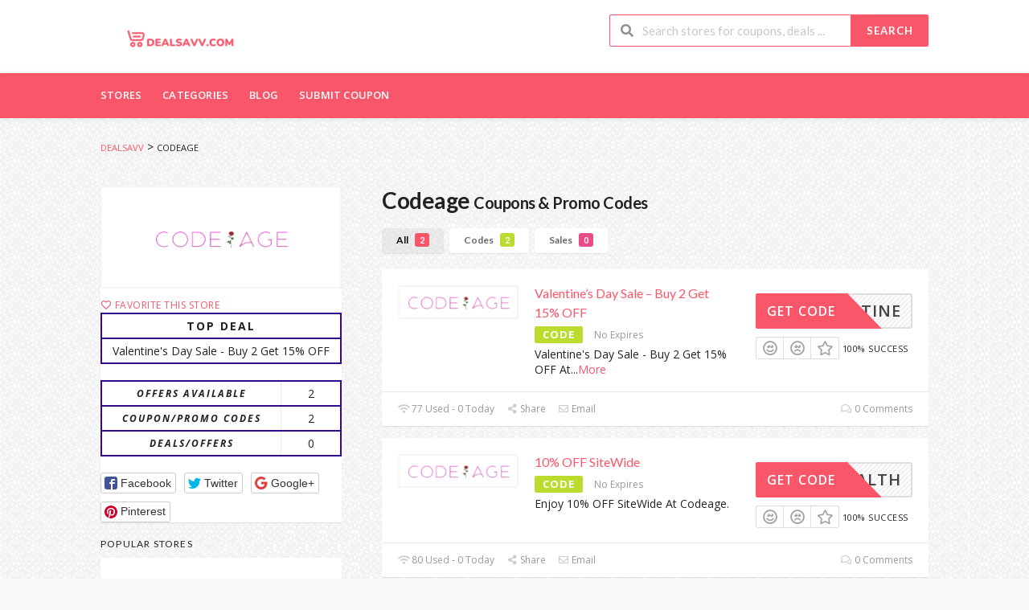

--- FILE ---
content_type: text/html; charset=UTF-8
request_url: https://dealsavv.com/store/codeage/
body_size: 24106
content:
<!DOCTYPE html>
<html lang="en-US" xmlns:og="http://opengraphprotocol.org/schema/" xmlns:fb="http://www.facebook.com/2008/fbml">
<head>
    <meta charset="UTF-8">
    <meta name="viewport" content="width=device-width, initial-scale=1">
    <link rel="profile" href="http://gmpg.org/xfn/11">
    <link rel="pingback" href="https://dealsavv.com/xmlrpc.php">
    <meta name='robots' content='index, follow, max-image-preview:large, max-snippet:-1, max-video-preview:-1' />

	<!-- This site is optimized with the Yoast SEO plugin v26.5 - https://yoast.com/wordpress/plugins/seo/ -->
	<title>Codeage Coupons &amp; Promo Codes - Dealsavv</title>
	<meta property="og:locale" content="en_US" />
	<meta property="og:type" content="article" />
	<meta property="og:title" content="Codeage Coupons &amp; Promo Codes - Dealsavv" />
	<meta property="og:url" content="https://dealsavv.com/store/codeage/" />
	<meta property="og:site_name" content="Dealsavv" />
	<meta name="twitter:card" content="summary_large_image" />
	<script type="application/ld+json" class="yoast-schema-graph">{"@context":"https://schema.org","@graph":[{"@type":"CollectionPage","@id":"https://dealsavv.com/store/codeage/","url":"https://dealsavv.com/store/codeage/","name":"Codeage Coupons & Promo Codes - Dealsavv","isPartOf":{"@id":"https://lightblue-stork-650193.hostingersite.com/#website"},"breadcrumb":{"@id":"https://dealsavv.com/store/codeage/#breadcrumb"},"inLanguage":"en-US"},{"@type":"BreadcrumbList","@id":"https://dealsavv.com/store/codeage/#breadcrumb","itemListElement":[{"@type":"ListItem","position":1,"name":"Home","item":"https://lightblue-stork-650193.hostingersite.com/"},{"@type":"ListItem","position":2,"name":"Codeage"}]},{"@type":"WebSite","@id":"https://lightblue-stork-650193.hostingersite.com/#website","url":"https://lightblue-stork-650193.hostingersite.com/","name":"Dealsavv","description":"Coupons, Promo Codes, Product Reviews &amp; Buying Guides","publisher":{"@id":"https://lightblue-stork-650193.hostingersite.com/#organization"},"potentialAction":[{"@type":"SearchAction","target":{"@type":"EntryPoint","urlTemplate":"https://lightblue-stork-650193.hostingersite.com/?s={search_term_string}"},"query-input":{"@type":"PropertyValueSpecification","valueRequired":true,"valueName":"search_term_string"}}],"inLanguage":"en-US"},{"@type":"Organization","@id":"https://lightblue-stork-650193.hostingersite.com/#organization","name":"Dealsavv","url":"https://lightblue-stork-650193.hostingersite.com/","logo":{"@type":"ImageObject","inLanguage":"en-US","@id":"https://lightblue-stork-650193.hostingersite.com/#/schema/logo/image/","url":"https://dealsavv.com/wp-content/uploads/2021/11/dealsavv.com__200x200.png","contentUrl":"https://dealsavv.com/wp-content/uploads/2021/11/dealsavv.com__200x200.png","width":200,"height":48,"caption":"Dealsavv"},"image":{"@id":"https://lightblue-stork-650193.hostingersite.com/#/schema/logo/image/"}}]}</script>
	<!-- / Yoast SEO plugin. -->


<link rel='dns-prefetch' href='//fonts.googleapis.com' />
<link rel='preconnect' href='https://fonts.gstatic.com' crossorigin />
<link rel="alternate" type="application/rss+xml" title="Dealsavv &raquo; Feed" href="https://dealsavv.com/feed/" />
<link rel="alternate" type="application/rss+xml" title="Dealsavv &raquo; Comments Feed" href="https://dealsavv.com/comments/feed/" />
<link rel="alternate" type="application/rss+xml" title="Dealsavv &raquo; Codeage Coupon Store Feed" href="https://dealsavv.com/store/codeage/feed/" />
<meta property="og:title" content="Codeage Coupons &amp; Promo Codes" />
<meta property="og:description" content="" />
<meta property="og:image" content="https://dealsavv.com/wp-content/uploads/2021/10/Code-Age.png" />
<meta property="og:type" content="article" />
<meta property="og:url" content="https://dealsavv.com/store/codeage/" />

<meta name="twitter:card" content="summary_large_image" />
<meta name="twitter:title" content="Codeage Coupons &amp; Promo Codes" />
<meta name="twitter:url" content="https://dealsavv.com/store/codeage/" />
<meta name="twitter:description" content="" />
<meta name="twitter:image" content="https://dealsavv.com/wp-content/uploads/2021/10/Code-Age.png" />
<style id='wp-img-auto-sizes-contain-inline-css' type='text/css'>
img:is([sizes=auto i],[sizes^="auto," i]){contain-intrinsic-size:3000px 1500px}
/*# sourceURL=wp-img-auto-sizes-contain-inline-css */
</style>
<style id='wp-emoji-styles-inline-css' type='text/css'>

	img.wp-smiley, img.emoji {
		display: inline !important;
		border: none !important;
		box-shadow: none !important;
		height: 1em !important;
		width: 1em !important;
		margin: 0 0.07em !important;
		vertical-align: -0.1em !important;
		background: none !important;
		padding: 0 !important;
	}
/*# sourceURL=wp-emoji-styles-inline-css */
</style>
<style id='wp-block-library-inline-css' type='text/css'>
:root{--wp-block-synced-color:#7a00df;--wp-block-synced-color--rgb:122,0,223;--wp-bound-block-color:var(--wp-block-synced-color);--wp-editor-canvas-background:#ddd;--wp-admin-theme-color:#007cba;--wp-admin-theme-color--rgb:0,124,186;--wp-admin-theme-color-darker-10:#006ba1;--wp-admin-theme-color-darker-10--rgb:0,107,160.5;--wp-admin-theme-color-darker-20:#005a87;--wp-admin-theme-color-darker-20--rgb:0,90,135;--wp-admin-border-width-focus:2px}@media (min-resolution:192dpi){:root{--wp-admin-border-width-focus:1.5px}}.wp-element-button{cursor:pointer}:root .has-very-light-gray-background-color{background-color:#eee}:root .has-very-dark-gray-background-color{background-color:#313131}:root .has-very-light-gray-color{color:#eee}:root .has-very-dark-gray-color{color:#313131}:root .has-vivid-green-cyan-to-vivid-cyan-blue-gradient-background{background:linear-gradient(135deg,#00d084,#0693e3)}:root .has-purple-crush-gradient-background{background:linear-gradient(135deg,#34e2e4,#4721fb 50%,#ab1dfe)}:root .has-hazy-dawn-gradient-background{background:linear-gradient(135deg,#faaca8,#dad0ec)}:root .has-subdued-olive-gradient-background{background:linear-gradient(135deg,#fafae1,#67a671)}:root .has-atomic-cream-gradient-background{background:linear-gradient(135deg,#fdd79a,#004a59)}:root .has-nightshade-gradient-background{background:linear-gradient(135deg,#330968,#31cdcf)}:root .has-midnight-gradient-background{background:linear-gradient(135deg,#020381,#2874fc)}:root{--wp--preset--font-size--normal:16px;--wp--preset--font-size--huge:42px}.has-regular-font-size{font-size:1em}.has-larger-font-size{font-size:2.625em}.has-normal-font-size{font-size:var(--wp--preset--font-size--normal)}.has-huge-font-size{font-size:var(--wp--preset--font-size--huge)}.has-text-align-center{text-align:center}.has-text-align-left{text-align:left}.has-text-align-right{text-align:right}.has-fit-text{white-space:nowrap!important}#end-resizable-editor-section{display:none}.aligncenter{clear:both}.items-justified-left{justify-content:flex-start}.items-justified-center{justify-content:center}.items-justified-right{justify-content:flex-end}.items-justified-space-between{justify-content:space-between}.screen-reader-text{border:0;clip-path:inset(50%);height:1px;margin:-1px;overflow:hidden;padding:0;position:absolute;width:1px;word-wrap:normal!important}.screen-reader-text:focus{background-color:#ddd;clip-path:none;color:#444;display:block;font-size:1em;height:auto;left:5px;line-height:normal;padding:15px 23px 14px;text-decoration:none;top:5px;width:auto;z-index:100000}html :where(.has-border-color){border-style:solid}html :where([style*=border-top-color]){border-top-style:solid}html :where([style*=border-right-color]){border-right-style:solid}html :where([style*=border-bottom-color]){border-bottom-style:solid}html :where([style*=border-left-color]){border-left-style:solid}html :where([style*=border-width]){border-style:solid}html :where([style*=border-top-width]){border-top-style:solid}html :where([style*=border-right-width]){border-right-style:solid}html :where([style*=border-bottom-width]){border-bottom-style:solid}html :where([style*=border-left-width]){border-left-style:solid}html :where(img[class*=wp-image-]){height:auto;max-width:100%}:where(figure){margin:0 0 1em}html :where(.is-position-sticky){--wp-admin--admin-bar--position-offset:var(--wp-admin--admin-bar--height,0px)}@media screen and (max-width:600px){html :where(.is-position-sticky){--wp-admin--admin-bar--position-offset:0px}}

/*# sourceURL=wp-block-library-inline-css */
</style><style id='global-styles-inline-css' type='text/css'>
:root{--wp--preset--aspect-ratio--square: 1;--wp--preset--aspect-ratio--4-3: 4/3;--wp--preset--aspect-ratio--3-4: 3/4;--wp--preset--aspect-ratio--3-2: 3/2;--wp--preset--aspect-ratio--2-3: 2/3;--wp--preset--aspect-ratio--16-9: 16/9;--wp--preset--aspect-ratio--9-16: 9/16;--wp--preset--color--black: #000000;--wp--preset--color--cyan-bluish-gray: #abb8c3;--wp--preset--color--white: #ffffff;--wp--preset--color--pale-pink: #f78da7;--wp--preset--color--vivid-red: #cf2e2e;--wp--preset--color--luminous-vivid-orange: #ff6900;--wp--preset--color--luminous-vivid-amber: #fcb900;--wp--preset--color--light-green-cyan: #7bdcb5;--wp--preset--color--vivid-green-cyan: #00d084;--wp--preset--color--pale-cyan-blue: #8ed1fc;--wp--preset--color--vivid-cyan-blue: #0693e3;--wp--preset--color--vivid-purple: #9b51e0;--wp--preset--gradient--vivid-cyan-blue-to-vivid-purple: linear-gradient(135deg,rgb(6,147,227) 0%,rgb(155,81,224) 100%);--wp--preset--gradient--light-green-cyan-to-vivid-green-cyan: linear-gradient(135deg,rgb(122,220,180) 0%,rgb(0,208,130) 100%);--wp--preset--gradient--luminous-vivid-amber-to-luminous-vivid-orange: linear-gradient(135deg,rgb(252,185,0) 0%,rgb(255,105,0) 100%);--wp--preset--gradient--luminous-vivid-orange-to-vivid-red: linear-gradient(135deg,rgb(255,105,0) 0%,rgb(207,46,46) 100%);--wp--preset--gradient--very-light-gray-to-cyan-bluish-gray: linear-gradient(135deg,rgb(238,238,238) 0%,rgb(169,184,195) 100%);--wp--preset--gradient--cool-to-warm-spectrum: linear-gradient(135deg,rgb(74,234,220) 0%,rgb(151,120,209) 20%,rgb(207,42,186) 40%,rgb(238,44,130) 60%,rgb(251,105,98) 80%,rgb(254,248,76) 100%);--wp--preset--gradient--blush-light-purple: linear-gradient(135deg,rgb(255,206,236) 0%,rgb(152,150,240) 100%);--wp--preset--gradient--blush-bordeaux: linear-gradient(135deg,rgb(254,205,165) 0%,rgb(254,45,45) 50%,rgb(107,0,62) 100%);--wp--preset--gradient--luminous-dusk: linear-gradient(135deg,rgb(255,203,112) 0%,rgb(199,81,192) 50%,rgb(65,88,208) 100%);--wp--preset--gradient--pale-ocean: linear-gradient(135deg,rgb(255,245,203) 0%,rgb(182,227,212) 50%,rgb(51,167,181) 100%);--wp--preset--gradient--electric-grass: linear-gradient(135deg,rgb(202,248,128) 0%,rgb(113,206,126) 100%);--wp--preset--gradient--midnight: linear-gradient(135deg,rgb(2,3,129) 0%,rgb(40,116,252) 100%);--wp--preset--font-size--small: 13px;--wp--preset--font-size--medium: 20px;--wp--preset--font-size--large: 36px;--wp--preset--font-size--x-large: 42px;--wp--preset--spacing--20: 0.44rem;--wp--preset--spacing--30: 0.67rem;--wp--preset--spacing--40: 1rem;--wp--preset--spacing--50: 1.5rem;--wp--preset--spacing--60: 2.25rem;--wp--preset--spacing--70: 3.38rem;--wp--preset--spacing--80: 5.06rem;--wp--preset--shadow--natural: 6px 6px 9px rgba(0, 0, 0, 0.2);--wp--preset--shadow--deep: 12px 12px 50px rgba(0, 0, 0, 0.4);--wp--preset--shadow--sharp: 6px 6px 0px rgba(0, 0, 0, 0.2);--wp--preset--shadow--outlined: 6px 6px 0px -3px rgb(255, 255, 255), 6px 6px rgb(0, 0, 0);--wp--preset--shadow--crisp: 6px 6px 0px rgb(0, 0, 0);}:where(.is-layout-flex){gap: 0.5em;}:where(.is-layout-grid){gap: 0.5em;}body .is-layout-flex{display: flex;}.is-layout-flex{flex-wrap: wrap;align-items: center;}.is-layout-flex > :is(*, div){margin: 0;}body .is-layout-grid{display: grid;}.is-layout-grid > :is(*, div){margin: 0;}:where(.wp-block-columns.is-layout-flex){gap: 2em;}:where(.wp-block-columns.is-layout-grid){gap: 2em;}:where(.wp-block-post-template.is-layout-flex){gap: 1.25em;}:where(.wp-block-post-template.is-layout-grid){gap: 1.25em;}.has-black-color{color: var(--wp--preset--color--black) !important;}.has-cyan-bluish-gray-color{color: var(--wp--preset--color--cyan-bluish-gray) !important;}.has-white-color{color: var(--wp--preset--color--white) !important;}.has-pale-pink-color{color: var(--wp--preset--color--pale-pink) !important;}.has-vivid-red-color{color: var(--wp--preset--color--vivid-red) !important;}.has-luminous-vivid-orange-color{color: var(--wp--preset--color--luminous-vivid-orange) !important;}.has-luminous-vivid-amber-color{color: var(--wp--preset--color--luminous-vivid-amber) !important;}.has-light-green-cyan-color{color: var(--wp--preset--color--light-green-cyan) !important;}.has-vivid-green-cyan-color{color: var(--wp--preset--color--vivid-green-cyan) !important;}.has-pale-cyan-blue-color{color: var(--wp--preset--color--pale-cyan-blue) !important;}.has-vivid-cyan-blue-color{color: var(--wp--preset--color--vivid-cyan-blue) !important;}.has-vivid-purple-color{color: var(--wp--preset--color--vivid-purple) !important;}.has-black-background-color{background-color: var(--wp--preset--color--black) !important;}.has-cyan-bluish-gray-background-color{background-color: var(--wp--preset--color--cyan-bluish-gray) !important;}.has-white-background-color{background-color: var(--wp--preset--color--white) !important;}.has-pale-pink-background-color{background-color: var(--wp--preset--color--pale-pink) !important;}.has-vivid-red-background-color{background-color: var(--wp--preset--color--vivid-red) !important;}.has-luminous-vivid-orange-background-color{background-color: var(--wp--preset--color--luminous-vivid-orange) !important;}.has-luminous-vivid-amber-background-color{background-color: var(--wp--preset--color--luminous-vivid-amber) !important;}.has-light-green-cyan-background-color{background-color: var(--wp--preset--color--light-green-cyan) !important;}.has-vivid-green-cyan-background-color{background-color: var(--wp--preset--color--vivid-green-cyan) !important;}.has-pale-cyan-blue-background-color{background-color: var(--wp--preset--color--pale-cyan-blue) !important;}.has-vivid-cyan-blue-background-color{background-color: var(--wp--preset--color--vivid-cyan-blue) !important;}.has-vivid-purple-background-color{background-color: var(--wp--preset--color--vivid-purple) !important;}.has-black-border-color{border-color: var(--wp--preset--color--black) !important;}.has-cyan-bluish-gray-border-color{border-color: var(--wp--preset--color--cyan-bluish-gray) !important;}.has-white-border-color{border-color: var(--wp--preset--color--white) !important;}.has-pale-pink-border-color{border-color: var(--wp--preset--color--pale-pink) !important;}.has-vivid-red-border-color{border-color: var(--wp--preset--color--vivid-red) !important;}.has-luminous-vivid-orange-border-color{border-color: var(--wp--preset--color--luminous-vivid-orange) !important;}.has-luminous-vivid-amber-border-color{border-color: var(--wp--preset--color--luminous-vivid-amber) !important;}.has-light-green-cyan-border-color{border-color: var(--wp--preset--color--light-green-cyan) !important;}.has-vivid-green-cyan-border-color{border-color: var(--wp--preset--color--vivid-green-cyan) !important;}.has-pale-cyan-blue-border-color{border-color: var(--wp--preset--color--pale-cyan-blue) !important;}.has-vivid-cyan-blue-border-color{border-color: var(--wp--preset--color--vivid-cyan-blue) !important;}.has-vivid-purple-border-color{border-color: var(--wp--preset--color--vivid-purple) !important;}.has-vivid-cyan-blue-to-vivid-purple-gradient-background{background: var(--wp--preset--gradient--vivid-cyan-blue-to-vivid-purple) !important;}.has-light-green-cyan-to-vivid-green-cyan-gradient-background{background: var(--wp--preset--gradient--light-green-cyan-to-vivid-green-cyan) !important;}.has-luminous-vivid-amber-to-luminous-vivid-orange-gradient-background{background: var(--wp--preset--gradient--luminous-vivid-amber-to-luminous-vivid-orange) !important;}.has-luminous-vivid-orange-to-vivid-red-gradient-background{background: var(--wp--preset--gradient--luminous-vivid-orange-to-vivid-red) !important;}.has-very-light-gray-to-cyan-bluish-gray-gradient-background{background: var(--wp--preset--gradient--very-light-gray-to-cyan-bluish-gray) !important;}.has-cool-to-warm-spectrum-gradient-background{background: var(--wp--preset--gradient--cool-to-warm-spectrum) !important;}.has-blush-light-purple-gradient-background{background: var(--wp--preset--gradient--blush-light-purple) !important;}.has-blush-bordeaux-gradient-background{background: var(--wp--preset--gradient--blush-bordeaux) !important;}.has-luminous-dusk-gradient-background{background: var(--wp--preset--gradient--luminous-dusk) !important;}.has-pale-ocean-gradient-background{background: var(--wp--preset--gradient--pale-ocean) !important;}.has-electric-grass-gradient-background{background: var(--wp--preset--gradient--electric-grass) !important;}.has-midnight-gradient-background{background: var(--wp--preset--gradient--midnight) !important;}.has-small-font-size{font-size: var(--wp--preset--font-size--small) !important;}.has-medium-font-size{font-size: var(--wp--preset--font-size--medium) !important;}.has-large-font-size{font-size: var(--wp--preset--font-size--large) !important;}.has-x-large-font-size{font-size: var(--wp--preset--font-size--x-large) !important;}
/*# sourceURL=global-styles-inline-css */
</style>

<style id='classic-theme-styles-inline-css' type='text/css'>
/*! This file is auto-generated */
.wp-block-button__link{color:#fff;background-color:#32373c;border-radius:9999px;box-shadow:none;text-decoration:none;padding:calc(.667em + 2px) calc(1.333em + 2px);font-size:1.125em}.wp-block-file__button{background:#32373c;color:#fff;text-decoration:none}
/*# sourceURL=/wp-includes/css/classic-themes.min.css */
</style>
<link rel='stylesheet' id='contact-form-7-css' href='https://dealsavv.com/wp-content/plugins/contact-form-7/includes/css/styles.css?ver=6.1.4' type='text/css' media='all' />
<link rel='stylesheet' id='wpcoupon_style-css' href='https://dealsavv.com/wp-content/themes/wp-coupon/style.css?ver=1.2.8' type='text/css' media='all' />
<link rel='stylesheet' id='wpcoupon_semantic-css' href='https://dealsavv.com/wp-content/themes/wp-coupon/assets/css/semantic.min.css?ver=4.2.0' type='text/css' media='all' />
<link rel='stylesheet' id='wp-users-css' href='https://dealsavv.com/wp-content/plugins/wp-users/public/assets/css/style.css?ver=6.9' type='text/css' media='all' />
<link rel="preload" as="style" href="https://fonts.googleapis.com/css?family=Open%20Sans:300,400,500,600,700,800,300italic,400italic,500italic,600italic,700italic,800italic&#038;display=swap&#038;ver=1763730723" /><link rel="stylesheet" href="https://fonts.googleapis.com/css?family=Open%20Sans:300,400,500,600,700,800,300italic,400italic,500italic,600italic,700italic,800italic&#038;display=swap&#038;ver=1763730723" media="print" onload="this.media='all'"><noscript><link rel="stylesheet" href="https://fonts.googleapis.com/css?family=Open%20Sans:300,400,500,600,700,800,300italic,400italic,500italic,600italic,700italic,800italic&#038;display=swap&#038;ver=1763730723" /></noscript><script type="text/javascript" src="https://dealsavv.com/wp-includes/js/jquery/jquery.min.js?ver=3.7.1" id="jquery-core-js"></script>
<script type="text/javascript" src="https://dealsavv.com/wp-includes/js/jquery/jquery-migrate.min.js?ver=3.4.1" id="jquery-migrate-js"></script>
<script type="text/javascript" src="https://dealsavv.com/wp-content/themes/wp-coupon/assets/js/libs/semantic.js?ver=1.2.8" id="wpcoupon_semantic-js"></script>
<link rel="https://api.w.org/" href="https://dealsavv.com/wp-json/" /><link rel="EditURI" type="application/rsd+xml" title="RSD" href="https://dealsavv.com/xmlrpc.php?rsd" />
<meta name="generator" content="WordPress 6.9" />
<meta name="generator" content="Redux 4.5.9" /><meta name="OMG-Verify-V1" content="2125ab2d-0257-4967-a5a5-d09df924efb8"/>
<meta name="theaffiloverifycode" content="b4b15499-ab9d-436c-b682-2c50eaacc735" />

<meta name="lhverifycode" content="32dc01246faccb7f5b3cad5016dd5033" />
<!-- Google tag (gtag.js) -->
<script async src="https://www.googletagmanager.com/gtag/js?id=G-1XK9HHD4RG"></script>
<script>
  window.dataLayer = window.dataLayer || [];
  function gtag(){dataLayer.push(arguments);}
  gtag('js', new Date());

  gtag('config', 'G-1XK9HHD4RG');
</script><!--[if lt IE 9]><script src="https://dealsavv.com/wp-content/themes/wp-coupon/assets/js/libs/html5.min.js"></script><![endif]-->        <link rel="canonical" href="https://dealsavv.com/store/codeage/">
        <link rel="icon" href="https://dealsavv.com/wp-content/uploads/2021/10/dealsavv.com__200x200-1-150x48.png" sizes="32x32" />
<link rel="icon" href="https://dealsavv.com/wp-content/uploads/2021/10/dealsavv.com__200x200-1.png" sizes="192x192" />
<link rel="apple-touch-icon" href="https://dealsavv.com/wp-content/uploads/2021/10/dealsavv.com__200x200-1.png" />
<meta name="msapplication-TileImage" content="https://dealsavv.com/wp-content/uploads/2021/10/dealsavv.com__200x200-1.png" />
		<style type="text/css" id="wp-custom-css">
			.primary-header {
    background: #ffffff;
}
#header-search input[type=text] {
   border: 1px solid #f95669;
}

.site-header .logo_area {
    margin-top: 0px;
}

.site{
	overflow: hidden;
}
.zap{
	font-size:20px;
}



@media screen and (max-width: 500px) {
	.store-listings:not(.couponstore-tpl-full) .store-listing-item .coupon-detail,
	.store-listing-item .coupon-detail {
		display: block;
		width: auto;
		margin-top: 10px;
		float: right;
	}


	.store-listing-item .latest-coupon .coupon-des {
		display: block;
	}


	.store-listings:not(.couponstore-tpl-full) .store-listing-item .coupon-detail .coupon-button {
		display: block;
	}


	.coupon-button-type .coupon-code .get-code {
		min-width: 75%;
		padding: 8px
	}	


	.coupon-button-type .coupon-code .get-code:after {
		border-top: 33px solid transparent;
	}
	
	

	.coupon-button-type .coupon-code {
		padding: 4px;
	}
}


#header-search .search-sample a {
    color: #f95669 ;
    margin-left: 2px;
}

#header-search .search-sample span {
    color:#f95669;
}

#header-search .search-sample a:hover {
    color: gray !important;
}

.site-navigation {
    background: #f95669;
   
}

.st-menu a {
    color:white !important;
    
}



.site-header .logo_area {
    margin-top: 7px !important;
}

.widget_store_cat_filter{
	display:none !important;
}

.nav-user-action .st-menu {
    
    display: none !important;
}
		</style>
		<style id="st_options-dynamic-css" title="dynamic-css" class="redux-options-output">
                                #header-search .header-search-submit, 
                                .newsletter-box-wrapper.shadow-box .input .ui.button,
                                .wpu-profile-wrapper .section-heading .button,
                                input[type="reset"], input[type="submit"], input[type="submit"],
                                .site-footer .widget_newsletter .newsletter-box-wrapper.shadow-box .sidebar-social a:hover,
                                .ui.button.btn_primary,
                                .site-footer .newsletter-box-wrapper .input .ui.button,
                                .site-footer .footer-social a:hover,
                                .site-footer .widget_newsletter .newsletter-box-wrapper.shadow-box .sidebar-social a:hover,
								.coupon-filter .ui.menu .item .offer-count,
								.coupon-filter .filter-coupons-buttons .store-filter-button .offer-count,
                                .newsletter-box-wrapper.shadow-box .input .ui.button,
                                .newsletter-box-wrapper.shadow-box .sidebar-social a:hover,
                                .wpu-profile-wrapper .section-heading .button,
                                .ui.btn.btn_primary,
								.ui.button.btn_primary,
								.coupon-filter .filter-coupons-buttons .submit-coupon-button:hover,
								.coupon-filter .filter-coupons-buttons .submit-coupon-button.active,
								.coupon-filter .filter-coupons-buttons .submit-coupon-button.active:hover,
								.coupon-filter .filter-coupons-buttons .submit-coupon-button.current::after,
                                .woocommerce #respond input#submit, .woocommerce a.button, .woocommerce button.button, .woocommerce input.button, .woocommerce button.button.alt,
                                .woocommerce #respond input#submit.alt, .woocommerce a.button.alt, .woocommerce button.button.alt, .woocommerce input.button.alt
                            {background-color:#f95669;}
                                .primary-color,
                                    .primary-colored,
                                    a,
                                    .ui.breadcrumb a,
                                    .screen-reader-text:hover,
                                    .screen-reader-text:active,
                                    .screen-reader-text:focus,
                                    .st-menu a:hover,
                                    .st-menu li.current-menu-item a,
                                    .nav-user-action .st-menu .menu-box a,
                                    .popular-stores .store-name a:hover,
                                    .store-listing-item .store-thumb-link .store-name a:hover,
                                    .store-listing-item .latest-coupon .coupon-title a,
                                    .store-listing-item .coupon-save:hover,
                                    .store-listing-item .coupon-saved,
                                    .coupon-modal .coupon-content .user-ratting .ui.button:hover i,
                                    .coupon-modal .coupon-content .show-detail a:hover,
                                    .coupon-modal .coupon-content .show-detail .show-detail-on,
                                    .coupon-modal .coupon-footer ul li a:hover,
                                    .coupon-listing-item .coupon-detail .user-ratting .ui.button:hover i,
                                    .coupon-listing-item .coupon-detail .user-ratting .ui.button.active i,
                                    .coupon-listing-item .coupon-listing-footer ul li a:hover, .coupon-listing-item .coupon-listing-footer ul li a.active,
                                    .coupon-listing-item .coupon-exclusive strong i,
                                    .cate-az a:hover,
                                    .cate-az .cate-parent > a,
                                    .site-footer a:hover,
                                    .site-breadcrumb .ui.breadcrumb a.section,
                                    .single-store-header .add-favorite:hover,
                                    .wpu-profile-wrapper .wpu-form-sidebar li a:hover,
                                    .ui.comments .comment a.author:hover       
                                {color:#f95669;}
                                textarea:focus,
                                input[type="date"]:focus,
                                input[type="datetime"]:focus,
                                input[type="datetime-local"]:focus,
                                input[type="email"]:focus,
                                input[type="month"]:focus,
                                input[type="number"]:focus,
                                input[type="password"]:focus,
                                input[type="search"]:focus,
                                input[type="tel"]:focus,
                                input[type="text"]:focus,
                                input[type="time"]:focus,
                                input[type="url"]:focus,
                                input[type="week"]:focus
                            {border-color:#f95669;}
                                .sf-arrows > li > .sf-with-ul:focus:after,
                                .sf-arrows > li:hover > .sf-with-ul:after,
                                .sf-arrows > .sfHover > .sf-with-ul:after
                            {border-top-color:#f95669;}
                                .sf-arrows ul li > .sf-with-ul:focus:after,
                                .sf-arrows ul li:hover > .sf-with-ul:after,
                                .sf-arrows ul .sfHover > .sf-with-ul:after,
                                .entry-content blockquote
							{border-left-color:#f95669;}
								.coupon-filter .filter-coupons-buttons .submit-coupon-button.current::after
							{border-bottom-color:#f95669;}
								.coupon-filter .filter-coupons-buttons .submit-coupon-button.current::after
							{border-right-color:#f95669;}
                               .ui.btn,
                               .ui.btn:hover,
                               .ui.btn.btn_secondary,
                               .coupon-button-type .coupon-deal, .coupon-button-type .coupon-print, 
							   .coupon-button-type .coupon-code .get-code,
							   .coupon-filter .filter-coupons-buttons .submit-coupon-button.active.current
                            {background-color:#f95669;}
                                .a:hover,
                                .secondary-color,
                               .nav-user-action .st-menu .menu-box a:hover,
                               .store-listing-item .latest-coupon .coupon-title a:hover,
                               .ui.breadcrumb a:hover
                            {color:#f95669;}
                                .store-thumb a:hover,
                                .coupon-modal .coupon-content .modal-code .code-text,
                                .single-store-header .header-thumb .header-store-thumb a:hover
                            {border-color:#f95669;}
                                .coupon-button-type .coupon-code .get-code:after 
                            {border-left-color:#f95669;}
                                .coupon-listing-item .c-type .c-code,
								.coupon-filter .ui.menu .item .code-count,
								.coupon-filter .filter-coupons-buttons .store-filter-button .offer-count.code-count
                            {background-color:#b9dc2f;}
                                .coupon-listing-item .c-type .c-sale,
								.coupon-filter .ui.menu .item .sale-count,
								.coupon-filter .filter-coupons-buttons .store-filter-button .offer-count.sale-count
                            {background-color:#ea4c89;}
                                .coupon-listing-item .c-type .c-print,
								.coupon-filter .ui.menu .item .print-count,
								.coupon-filter .filter-coupons-buttons .store-filter-button .offer-count.print-count
                            {background-color:#2d3538;}body{background-color:#f8f9f9;background-image:url('https://dealsavv.com/wp-content/uploads/2021/10/light_grey.png');}.primary-header{background-color:#ffffff;}body, p{font-family:"Open Sans";font-weight:normal;}.site-footer {background-color:#f95669;}.site-footer, .site-footer .widget, .site-footer p{color:#ffffff;}.site-footer a, .site-footer .widget a{color:#ffffff;}.site-footer a:hover, .site-footer .widget a:hover{color:#ffffff;}.site-footer .footer-columns .footer-column .widget .widget-title, .site-footer #wp-calendar caption{color:#ffffff;}</style></head>
<body class="archive tax-coupon_store term-codeage term-3369 wp-theme-wp-coupon chrome osx">
    <div id="page" class="hfeed site">
    	<header id="masthead" class="ui page site-header" role="banner">
                        <div class="primary-header">
                <div class="container">
                    <div class="logo_area fleft">
                                                <a href="https://dealsavv.com/" title="Dealsavv" rel="home">
                            <img src="https://dealsavv.com/wp-content/uploads/2025/11/dealsavv.com__200x200-2.png" alt="Dealsavv" />
                        </a>
                                            </div>

                                        <div class="header-highlight fleft">
                                                <a href="#">
                            <div class="highlight-icon"></div>
                            <div class="highlight-text"></div>
                        </a>
                                                <a href="#">
                            <div class="highlight-icon"></div>
                            <div class="highlight-text"></div>
                        </a>
                                                <a href="#">
                            <div class="highlight-icon"></div>
                            <div class="highlight-text"></div>
                        </a>
                        
                    </div>
                    
                    <div class="header_right fright">
                        <form action="https://dealsavv.com/" method="get" id="header-search">
                            <div class="header-search-input ui search large action left icon input">
                                <input autocomplete="off" class="prompt" name="s" placeholder="Search stores for coupons, deals ..." type="text">
                                <i class="search icon"></i>
                                <button class="header-search-submit ui button">Search</button>
                                <div class="results"></div>
                            </div>
                            <div class="clear"></div>
                                                    </form>
                    </div>
                </div>
            </div> <!-- END .header -->

            
            <div id="site-header-nav" class="site-navigation">
                <div class="container">
                    <nav class="primary-navigation clearfix fleft" role="navigation">
                        <a href="#content" class="screen-reader-text skip-link">Skip to content</a>
                        <div id="nav-toggle"><i class="content icon"></i></div>
                        <ul class="st-menu">
                           <li id="menu-item-499" class="menu-item menu-item-type-post_type menu-item-object-page menu-item-499"><a href="https://dealsavv.com/all-stores/">Stores</a></li>
<li id="menu-item-500" class="menu-item menu-item-type-post_type menu-item-object-page menu-item-500"><a href="https://dealsavv.com/coupon-categories/">Categories</a></li>
<li id="menu-item-496" class="menu-item menu-item-type-post_type menu-item-object-page current_page_parent menu-item-496"><a href="https://dealsavv.com/blog/">Blog</a></li>
<li id="menu-item-504" class="menu-item menu-item-type-post_type menu-item-object-page menu-item-504"><a href="https://dealsavv.com/submit-coupon/">Submit Coupon</a></li>
                        </ul>
                    </nav> <!-- END .primary-navigation -->

                    <div class="nav-user-action fright clearfix">
                                    <ul class="st-menu">
                <li class="">
                    <a href="#">
                        <i class="outline star icon"></i> <span class="hide-on-tiny">Saved</span>
                    </a>

                    <div class="menu-box ajax-saved-coupon-box">
                                                    <div class="nothing-box stuser-login-btn">
                                <div class="thumb">
                                    <i class="frown icon"></i>
                                </div>
                                <p>Please login to see your saved coupons</p>
                            </div>
                                                    </div>
                </li>
                <li class="">
                    <a href="#">
                        <i class="empty heart icon"></i> <span class="hide-tiny-screen">Favorites</span>
                    </a>

                    <div class="menu-box ajax-favorite-stores-box">
                                                    <div class="nothing-box stuser-login-btn">
                                <div class="thumb">
                                    <i class="frown icon"></i>
                                </div>
                                <p>Please login to see your favorite stores</p>
                            </div>
                                                </div>
                </li>

                <li class="menu-item-has-children">
                    <a data-is-logged="false" class="wpu-login-btn" href="https://dealsavv.com/wp-login.php"><i class="power icon"></i>Login</a>
                                    </li>

            </ul>
                                </div> <!-- END .nav_user_action -->
                </div> <!-- END .container -->
            </div> <!-- END #primary-navigation -->
    	</header><!-- END #masthead -->
        <div id="content" class="site-content">
<section class="custom-page-header single-store-header">
	<div class="container">
		<div class="ui breadcrumb breadcrumbs" xmlns:v="http://rdf.data-vocabulary.org/#"><span property="itemListElement" typeof="ListItem"><a property="item" typeof="WebPage" title="Go to Dealsavv." href="https://dealsavv.com" class="home" ><span property="name">Dealsavv</span></a><meta property="position" content="1"></span> &gt; <span property="itemListElement" typeof="ListItem"><span property="name" class="archive taxonomy coupon_store current-item">Codeage</span><meta property="url" content="https://dealsavv.com/store/codeage/"><meta property="position" content="2"></span> </div>			</div>
</section>

<div id="content-wrap" class="container left-sidebar">

	<div id="primary" class="content-area">
		<main id="main" class="site-main coupon-store-main" role="main">
			<h1><strong>Codeage</strong> <span class="zap">Coupons & Promo Codes</span></h1>
			
				<section class="coupon-filter" id="coupon-filter-bar">
		<div data-target="#coupon-listings-store" class="filter-coupons-by-type pointing filter-coupons-buttons">
			<div class="coupons-types-wrap">
				<div class="hide couponlist-smallscreen-info">
					<div class="ui floating dropdown labeled inline icon button tiny">
						<i class="sliders horizontal icon"></i>
						<span class="text store-filter-button">
							All							<span class="offer-count all-count">
								2							</span>
						</span>
						<div class="menu">
																	<a href="https://dealsavv.com/store/codeage/?coupon_type=all" class="store-filter-button item filter-nav" data-filter="all">All <span
													class="offer-count all-count">2</span></a>
																		<a href="https://dealsavv.com/store/codeage/?coupon_type=code" class="store-filter-button item filter-nav" data-filter="code">Codes <span
													class="offer-count code-count">2</span></a>
																		<a href="https://dealsavv.com/store/codeage/?coupon_type=sale" class="store-filter-button item filter-nav" data-filter="sale">Sales <span
													class="offer-count sale-count">0</span></a>
														</div>
					</div>	
				</div>	
				<div class="coupon-types-list">
												<a href="https://dealsavv.com/store/codeage/?coupon_type=all" class="store-filter-button ui button tiny filter-nav current" data-filter="all">All <span
										class="offer-count all-count">2</span></a>
												<a href="https://dealsavv.com/store/codeage/?coupon_type=code" class="store-filter-button ui button tiny filter-nav " data-filter="code">Codes <span
										class="offer-count code-count">2</span></a>
												<a href="https://dealsavv.com/store/codeage/?coupon_type=sale" class="store-filter-button ui button tiny filter-nav " data-filter="sale">Sales <span
										class="offer-count sale-count">0</span></a>
									</div>
			</div>
					</div>
	</section>
					<section id="coupon-listings-store" class=" wpb_content_element">
					
					<div class="ajax-coupons">
						<div class="store-listings st-list-coupons couponstore-tpl-full">
							<div data-id="15447"
     class="coupon-item has-thumb store-listing-item c-type-code coupon-listing-item shadow-box coupon-live">
        <div class="store-thumb-link">
        	<div class="store-thumb thumb-img">
									<span class="thumb-padding" >
					<img width="180" height="39" src="https://dealsavv.com/wp-content/uploads/2021/10/Code-Age.png" class="attachment-wpcoupon_medium-thumb size-wpcoupon_medium-thumb" alt="" title="Code-Age" decoding="async" />				</span>
						</div>
	    </div>
    
    <div class="latest-coupon">
        <h3 class="coupon-title">
                        <a
               title="Valentine&#8217;s Day Sale &#8211; Buy 2 Get 15% OFF" 
                                rel="nofollow"
                               class="coupon-link"
               data-type="code"
               data-coupon-id="15447"
               data-aff-url="https://dealsavv.com/out/15447"
               data-code="VALENTINE"
               href="https://dealsavv.com/store/codeage/15447/">Valentine&#8217;s Day Sale &#8211; Buy 2 Get 15% OFF</a></h3>
        <div class="c-type">
            <span class="c-code c-code">Code</span>
                            <span class="exp">No Expires</span>
                    </div>
        <div class="coupon-des">
                            <div class="coupon-des-ellip">Valentine's Day Sale - Buy 2 Get 15% OFF At<span class="c-actions-span">...<a class="more" href="#">More</a></span></div>
                                    <div class="coupon-des-full"><p>Valentine&#8217;s Day Sale &#8211; Buy 2 Get 15% OFF At Codeage. <a class="more less" href="#">Less</a></p>
</div>
                            
        </div>
    </div>

    <div class="coupon-detail coupon-button-type">
                        <a rel="nofollow" data-type="code"
                   data-coupon-id="15447"
                   href="https://dealsavv.com/store/codeage/15447/"
                   class="coupon-button coupon-code"
                   data-tooltip="Click to copy &amp; open site"
                   data-position="top center"
                   data-inverted=""
                   data-code="VALENTINE"
                   data-aff-url="https://dealsavv.com/out/15447">
                    <span class="code-text" rel="nofollow">ALENTINE</span>
                    <span class="get-code">Get Code</span>
                </a>
                        <div class="clear"></div>
        <div class="user-ratting ui icon basic buttons">
            <div class="ui button icon-popup coupon-vote" data-vote-type="up" data-coupon-id="15447"  data-position="top center" data-inverted="" data-tooltip="This worked"><i class="smile outline icon"></i></div>
            <div class="ui button icon-popup coupon-vote" data-vote-type="down" data-coupon-id="15447"  data-position="top center" data-inverted=""  data-tooltip="It didn&#039;t work"><i class="frown outline icon"></i></div>
            <div class="ui button icon-popup coupon-save" data-coupon-id="15447" data-position="top center" data-inverted=""  data-tooltip="Save this coupon" ><i class="outline star icon"></i></div>
        </div>
        <span class="voted-value">100% Success</span>
    </div>
    <div class="clear"></div>
    <div class="coupon-footer coupon-listing-footer">
    <ul class="clearfix">
        <li><span><i class="wifi icon"></i> 77 Used - 0 Today</span></li>
        <li><a title="Share it with your friend" data-reveal="reveal-share" href="#"><i class="share alternate icon"></i> Share</a></li>
        <li><a title="Send this coupon to an email" data-reveal="reveal-email" href="#"><i class="mail outline icon"></i> Email</a></li>
        <li><a title="Coupon Comments" data-reveal="reveal-comments" href="#"><i class="comments outline icon"></i> 0 Comments</a></li>
    </ul>
    <div data-coupon-id="15447" class="reveal-content reveal-share">
        <span class="close"></span>
        <h4>Share it with your friends</h4>
        <div class="ui fluid left icon input">
            <input value="https://dealsavv.com/store/codeage/15447/" type="text">
            <i class="linkify icon"></i>
        </div>
        <br>
        <div class="coupon-share">
            <a class='tiny ui facebook button' onClick="window.open('https://www.facebook.com/sharer/sharer.php?u=https%3A%2F%2Fdealsavv.com%2Fstore%2Fcodeage%2F15447%2F','sharer','toolbar=0,status=0,width=548,height=325'); return false;" href="javascript: void(0)"><i class="facebook icon"></i> Facebook</a><a class='tiny ui twitter button' target="_blank" onClick="window.open('https://twitter.com/intent/tweet?text=Valentine%26%238217%3Bs+Day+Sale+%26%238211%3B+Buy+2+Get+15%25+OFF+https%3A%2F%2Fdealsavv.com%2Fstore%2Fcodeage%2F15447%2F','sharer','toolbar=0,status=0,width=548,height=325'); return false;" href="javascript: void(0)"><i class="twitter icon"></i> Twitter</a>        </div>
    </div>
    <div data-coupon-id="15447" class="reveal-content reveal-email">
        <span class="close"></span>
        <h4 class="send-mail-heading">Send this coupon to an email</h4>
        <div class="ui fluid action left icon input">
            <input class="email_send_to" placeholder="Email address ..." type="text">
            <i class="mail outline icon"></i>
            <div class="email_send_btn ui button btn btn_primary">Send</div>
        </div><br>
        <p>This is not a email subscription service. Your email (or your friend&#039;s email) will only be used to send this coupon.</p>
    </div>
    <div data-coupon-id="15447" class="reveal-content reveal-comments">
        <span class="close"></span>
                <div data-id="15447" class="comments-coupon-15447 ui threaded comments">
            <h4>Loading comments....</h4>
        </div>

                <h4>Let others know how much you saved</h4>
        <form class="coupon-comment-form" data-cf="15447" action="https://dealsavv.com/"  method="post">

            <div style="display: none;" class="ui success message">
                Your comment submitted.            </div>

            <div style="display: none;" class="ui negative message">
                Something wrong! Please try again later.            </div>

            <div class="ui form">
                <div class="field comment_content">
                    <textarea class="comment_content" name="c_comment[comment_content]" placeholder="Add a comment"></textarea>
                </div>
                                <div class="two fields">
                    <div class="field comment_author">
                        <input type="text" class="comment_author" name="c_comment[comment_author]" placeholder="Your Name">
                    </div>
                    <div class="field comment_author_email">
                        <input type="text" class="comment_author_email"  name="c_comment[comment_author_email]" placeholder="Your Email">
                    </div>
                </div>
                                <button type="submit" class="ui button btn btn_primary">Submit</button>
            </div>
            <input type="hidden" name="action" value="wpcoupon_coupon_ajax">
            <input type="hidden" name="st_doing" value="new_comment">
            <input type="hidden" name="_wpnonce" value="e66ee8f1ab">
            <input type="hidden" name="c_comment[comment_parent]" class="comment_parent">
            <input type="hidden" name="c_comment[comment_post_ID]" value="15447" class="comment_post_ID">
        </form>
            </div>
</div>    <!-- Coupon Modal -->
<div data-modal-id="15447" class="ui modal coupon-modal coupon-code-modal">
    <div class="scrolling content">
        <div class="coupon-header clearfix">
            <div class="coupon-store-thumb">
                <img width="180" height="39" src="https://dealsavv.com/wp-content/uploads/2021/10/Code-Age.png" class="attachment-wpcoupon_medium-thumb size-wpcoupon_medium-thumb" alt="" title="Code-Age" decoding="async" />            </div>
            <div class="coupon-title" title="Valentine&#8217;s Day Sale &#8211; Buy 2 Get 15% OFF">Valentine&#8217;s Day Sale &#8211; Buy 2 Get 15% OFF</div>
            <span class="close icon"></span>
        </div>
        <div class="coupon-content">
            <p class="coupon-type-text">
                Copy this code and use at checkout            </p>
            <div class="modal-code">
                                        <div class="coupon-code">
                            <div class="ui fluid action input massive">
                                <input  type="text" class="code-text" autocomplete="off" readonly value="VALENTINE">
                                <button class="ui right labeled icon button btn btn_secondary">
                                    <i class="copy icon"></i>
                                    <span>Copy</span>
                                </button>
                            </div>
                        </div>

                                </div>
            <div class="clearfix">
                <div class="user-ratting ui icon basic buttons">
                    <div class="ui button icon-popup coupon-vote" data-vote-type="up" data-coupon-id="15447" data-position="top center" data-inverted=""  data-tooltip="This worked"><i class="smile outline icon"></i></div>
                    <div class="ui button icon-popup coupon-vote" data-vote-type="down" data-coupon-id="15447" data-position="top center" data-inverted=""  data-tooltip="It didn&#039;t work"><i class="frown outline icon"></i></div>
                    <div class="ui button icon-popup coupon-save" data-coupon-id="15447" data-position="top center" data-inverted=""  data-tooltip="Save this coupon"><i class="outline star icon"></i></div>
                </div>

                                                            <a href="https://dealsavv.com/out/15447" rel="nofollow" target="_blank" class="ui button btn btn_secondary go-store">Go To Store<i class="angle right icon"></i></a>
                                    
            </div>
            <div class="clearfixp">
                <span class="user-ratting-text">Did it work?</span>
                <span class="show-detail"><a href="#">Coupon Detail<i class="angle down icon"></i></a></span>
            </div>
            <div class="coupon-popup-detail">
                <div class="coupon-detail-content"><p>Valentine&#8217;s Day Sale &#8211; Buy 2 Get 15% OFF At Codeage.</p>
</div>
                <p><strong>Expires</strong>: No Expires</p>
                <p><strong>Submitted</strong>:
                    6 years ago                </p>
            </div>
        </div>
        <div class="coupon-footer">
            <ul class="clearfix">
                <li><span><i class="wifi icon"></i> 77 Used - 0 Today</span></li>
                <li class="modal-share">
                    <a class="" href="#"><i class="share alternate icon"></i> Share</a>
                    <div class="share-modal-popup ui popup top right transition hidden---">
                        <a class='tiny ui facebook button' onClick="window.open('https://www.facebook.com/sharer/sharer.php?u=https%3A%2F%2Fdealsavv.com%2Fstore%2Fcodeage%2F15447%2F','sharer','toolbar=0,status=0,width=548,height=325'); return false;" href="javascript: void(0)"><i class="facebook icon"></i> Facebook</a><a class='tiny ui twitter button' target="_blank" onClick="window.open('https://twitter.com/intent/tweet?text=Valentine%26%238217%3Bs+Day+Sale+%26%238211%3B+Buy+2+Get+15%25+OFF+https%3A%2F%2Fdealsavv.com%2Fstore%2Fcodeage%2F15447%2F','sharer','toolbar=0,status=0,width=548,height=325'); return false;" href="javascript: void(0)"><i class="twitter icon"></i> Twitter</a>                    </div>
                </li>
            </ul>

        </div>
    </div>
</div>
</div>
<div data-id="15449"
     class="coupon-item has-thumb store-listing-item c-type-code coupon-listing-item shadow-box coupon-live">
        <div class="store-thumb-link">
        	<div class="store-thumb thumb-img">
									<span class="thumb-padding" >
					<img width="180" height="39" src="https://dealsavv.com/wp-content/uploads/2021/10/Code-Age.png" class="attachment-wpcoupon_medium-thumb size-wpcoupon_medium-thumb" alt="" title="Code-Age" decoding="async" />				</span>
						</div>
	    </div>
    
    <div class="latest-coupon">
        <h3 class="coupon-title">
                        <a
               title="10% OFF SiteWide" 
                                rel="nofollow"
                               class="coupon-link"
               data-type="code"
               data-coupon-id="15449"
               data-aff-url="https://dealsavv.com/out/15449"
               data-code="HEALTH"
               href="https://dealsavv.com/store/codeage/15449/">10% OFF SiteWide</a></h3>
        <div class="c-type">
            <span class="c-code c-code">Code</span>
                            <span class="exp">No Expires</span>
                    </div>
        <div class="coupon-des">
                            <div class="coupon-des-ellip">Enjoy 10% OFF SiteWide At Codeage.</div>
                            
        </div>
    </div>

    <div class="coupon-detail coupon-button-type">
                        <a rel="nofollow" data-type="code"
                   data-coupon-id="15449"
                   href="https://dealsavv.com/store/codeage/15449/"
                   class="coupon-button coupon-code"
                   data-tooltip="Click to copy &amp; open site"
                   data-position="top center"
                   data-inverted=""
                   data-code="HEALTH"
                   data-aff-url="https://dealsavv.com/out/15449">
                    <span class="code-text" rel="nofollow">HEALTH</span>
                    <span class="get-code">Get Code</span>
                </a>
                        <div class="clear"></div>
        <div class="user-ratting ui icon basic buttons">
            <div class="ui button icon-popup coupon-vote" data-vote-type="up" data-coupon-id="15449"  data-position="top center" data-inverted="" data-tooltip="This worked"><i class="smile outline icon"></i></div>
            <div class="ui button icon-popup coupon-vote" data-vote-type="down" data-coupon-id="15449"  data-position="top center" data-inverted=""  data-tooltip="It didn&#039;t work"><i class="frown outline icon"></i></div>
            <div class="ui button icon-popup coupon-save" data-coupon-id="15449" data-position="top center" data-inverted=""  data-tooltip="Save this coupon" ><i class="outline star icon"></i></div>
        </div>
        <span class="voted-value">100% Success</span>
    </div>
    <div class="clear"></div>
    <div class="coupon-footer coupon-listing-footer">
    <ul class="clearfix">
        <li><span><i class="wifi icon"></i> 80 Used - 0 Today</span></li>
        <li><a title="Share it with your friend" data-reveal="reveal-share" href="#"><i class="share alternate icon"></i> Share</a></li>
        <li><a title="Send this coupon to an email" data-reveal="reveal-email" href="#"><i class="mail outline icon"></i> Email</a></li>
        <li><a title="Coupon Comments" data-reveal="reveal-comments" href="#"><i class="comments outline icon"></i> 0 Comments</a></li>
    </ul>
    <div data-coupon-id="15449" class="reveal-content reveal-share">
        <span class="close"></span>
        <h4>Share it with your friends</h4>
        <div class="ui fluid left icon input">
            <input value="https://dealsavv.com/store/codeage/15449/" type="text">
            <i class="linkify icon"></i>
        </div>
        <br>
        <div class="coupon-share">
            <a class='tiny ui facebook button' onClick="window.open('https://www.facebook.com/sharer/sharer.php?u=https%3A%2F%2Fdealsavv.com%2Fstore%2Fcodeage%2F15449%2F','sharer','toolbar=0,status=0,width=548,height=325'); return false;" href="javascript: void(0)"><i class="facebook icon"></i> Facebook</a><a class='tiny ui twitter button' target="_blank" onClick="window.open('https://twitter.com/intent/tweet?text=10%25+OFF+SiteWide+https%3A%2F%2Fdealsavv.com%2Fstore%2Fcodeage%2F15449%2F','sharer','toolbar=0,status=0,width=548,height=325'); return false;" href="javascript: void(0)"><i class="twitter icon"></i> Twitter</a>        </div>
    </div>
    <div data-coupon-id="15449" class="reveal-content reveal-email">
        <span class="close"></span>
        <h4 class="send-mail-heading">Send this coupon to an email</h4>
        <div class="ui fluid action left icon input">
            <input class="email_send_to" placeholder="Email address ..." type="text">
            <i class="mail outline icon"></i>
            <div class="email_send_btn ui button btn btn_primary">Send</div>
        </div><br>
        <p>This is not a email subscription service. Your email (or your friend&#039;s email) will only be used to send this coupon.</p>
    </div>
    <div data-coupon-id="15449" class="reveal-content reveal-comments">
        <span class="close"></span>
                <div data-id="15449" class="comments-coupon-15449 ui threaded comments">
            <h4>Loading comments....</h4>
        </div>

                <h4>Let others know how much you saved</h4>
        <form class="coupon-comment-form" data-cf="15449" action="https://dealsavv.com/"  method="post">

            <div style="display: none;" class="ui success message">
                Your comment submitted.            </div>

            <div style="display: none;" class="ui negative message">
                Something wrong! Please try again later.            </div>

            <div class="ui form">
                <div class="field comment_content">
                    <textarea class="comment_content" name="c_comment[comment_content]" placeholder="Add a comment"></textarea>
                </div>
                                <div class="two fields">
                    <div class="field comment_author">
                        <input type="text" class="comment_author" name="c_comment[comment_author]" placeholder="Your Name">
                    </div>
                    <div class="field comment_author_email">
                        <input type="text" class="comment_author_email"  name="c_comment[comment_author_email]" placeholder="Your Email">
                    </div>
                </div>
                                <button type="submit" class="ui button btn btn_primary">Submit</button>
            </div>
            <input type="hidden" name="action" value="wpcoupon_coupon_ajax">
            <input type="hidden" name="st_doing" value="new_comment">
            <input type="hidden" name="_wpnonce" value="e66ee8f1ab">
            <input type="hidden" name="c_comment[comment_parent]" class="comment_parent">
            <input type="hidden" name="c_comment[comment_post_ID]" value="15449" class="comment_post_ID">
        </form>
            </div>
</div>    <!-- Coupon Modal -->
<div data-modal-id="15449" class="ui modal coupon-modal coupon-code-modal">
    <div class="scrolling content">
        <div class="coupon-header clearfix">
            <div class="coupon-store-thumb">
                <img width="180" height="39" src="https://dealsavv.com/wp-content/uploads/2021/10/Code-Age.png" class="attachment-wpcoupon_medium-thumb size-wpcoupon_medium-thumb" alt="" title="Code-Age" decoding="async" loading="lazy" />            </div>
            <div class="coupon-title" title="10% OFF SiteWide">10% OFF SiteWide</div>
            <span class="close icon"></span>
        </div>
        <div class="coupon-content">
            <p class="coupon-type-text">
                Copy this code and use at checkout            </p>
            <div class="modal-code">
                                        <div class="coupon-code">
                            <div class="ui fluid action input massive">
                                <input  type="text" class="code-text" autocomplete="off" readonly value="HEALTH">
                                <button class="ui right labeled icon button btn btn_secondary">
                                    <i class="copy icon"></i>
                                    <span>Copy</span>
                                </button>
                            </div>
                        </div>

                                </div>
            <div class="clearfix">
                <div class="user-ratting ui icon basic buttons">
                    <div class="ui button icon-popup coupon-vote" data-vote-type="up" data-coupon-id="15449" data-position="top center" data-inverted=""  data-tooltip="This worked"><i class="smile outline icon"></i></div>
                    <div class="ui button icon-popup coupon-vote" data-vote-type="down" data-coupon-id="15449" data-position="top center" data-inverted=""  data-tooltip="It didn&#039;t work"><i class="frown outline icon"></i></div>
                    <div class="ui button icon-popup coupon-save" data-coupon-id="15449" data-position="top center" data-inverted=""  data-tooltip="Save this coupon"><i class="outline star icon"></i></div>
                </div>

                                                            <a href="https://dealsavv.com/out/15449" rel="nofollow" target="_blank" class="ui button btn btn_secondary go-store">Go To Store<i class="angle right icon"></i></a>
                                    
            </div>
            <div class="clearfixp">
                <span class="user-ratting-text">Did it work?</span>
                <span class="show-detail"><a href="#">Coupon Detail<i class="angle down icon"></i></a></span>
            </div>
            <div class="coupon-popup-detail">
                <div class="coupon-detail-content"><p>Enjoy 10% OFF SiteWide At Codeage.</p>
</div>
                <p><strong>Expires</strong>: No Expires</p>
                <p><strong>Submitted</strong>:
                    6 years ago                </p>
            </div>
        </div>
        <div class="coupon-footer">
            <ul class="clearfix">
                <li><span><i class="wifi icon"></i> 80 Used - 0 Today</span></li>
                <li class="modal-share">
                    <a class="" href="#"><i class="share alternate icon"></i> Share</a>
                    <div class="share-modal-popup ui popup top right transition hidden---">
                        <a class='tiny ui facebook button' onClick="window.open('https://www.facebook.com/sharer/sharer.php?u=https%3A%2F%2Fdealsavv.com%2Fstore%2Fcodeage%2F15449%2F','sharer','toolbar=0,status=0,width=548,height=325'); return false;" href="javascript: void(0)"><i class="facebook icon"></i> Facebook</a><a class='tiny ui twitter button' target="_blank" onClick="window.open('https://twitter.com/intent/tweet?text=10%25+OFF+SiteWide+https%3A%2F%2Fdealsavv.com%2Fstore%2Fcodeage%2F15449%2F','sharer','toolbar=0,status=0,width=548,height=325'); return false;" href="javascript: void(0)"><i class="twitter icon"></i> Twitter</a>                    </div>
                </li>
            </ul>

        </div>
    </div>
</div>
</div>
						</div>
						<!-- END .store-listings -->
												
						<h2 style="color:#350a89;;">
							Best Popular Codeage Coupons
						</h2>
						<table border=2 style="border:2px solid #350a89;">
							<tr style="border:2px solid #350a89;">
								<td style="border:2px solid #350a89;; background-color:#350a89;; color:white;">Discount</td>
								<td style="border:2px solid #350a89;; background-color:#350a89;; color:white;">Discription</td>
								<td style="border:2px solid #350a89;; background-color:#350a89;; color:white;">Expiries</td>
							</tr>
							<tr>
								<td style="border:2px solid #350a89;">
									code								</td>
								<td style="border:2px solid #350a89;">Valentine's Day Sale - Buy 2 Get 15% OFF</td>
								<td style="border:2px solid #350a89;">
									No Expiries</td>
								
							</tr>
							
							<tr>
								<td style="border:2px solid #350a89;">
									code								</td>
								<td style="border:2px solid #350a89;">10% OFF SiteWide</td>
								<td style="border:2px solid #350a89;">
									No Expiries</td>
								
							</tr>
							
							<tr>
								<td style="border:2px solid #350a89;">
																	</td>
								<td style="border:2px solid #350a89;"></td>
								<td style="border:2px solid #350a89;">
									No Expiries</td>
								
							</tr>
							<!------------------------------------------------------------------------------------
							<tr>
								<td style="border:2px solid #350a89;">
																	</td>
								<td style="border:2px solid #350a89;"></td>
								<td style="border:2px solid #350a89;">
									No Expiries</td>
								
							</tr>
							
							<tr>
								<td style="border:2px solid #350a89;">
																	</td>
								<td style="border:2px solid purple"></td>
								<td style="border:2px solid purple">
									No Expiries</td>
								
							</tr>
						------------------------------------------->	
						</table>
			
						
					</div><!-- /.ajax-coupons -->
				</section>
						</main><!-- #main -->
	</div><!-- #primary -->

	<div id="secondary" class="widget-area sidebar" role="complementary">
		<aside class="widget widget_store_cat_filter">
		<h4 class="widget-title">Filter Store</h4> 
		<div class="shadow-box">
											<div class="store-cat-filter-wrapper store-cat-filter ui list">
					<h5>Categories</h5>
											<div class="item">
							<label for="store-cat-filter-1400">
								<input 
									id="store-cat-filter-1400" 
									type="checkbox" 
									class="wpcoupon-cat-filter-item store-filter-cat store-filter-cat-item" 
									name="wpcoupon_cat_filter" value="health" 
									 />
								<span class="cat-filter-name">Health</span>
							</label>
						</div>
									</div>
									<input type="hidden" class="store_base_pagenum_url" name="store_base_pagenum_url" value="https://dealsavv.com/store/codeage/"/>
			<input type="hidden" class="store_pagenum_url" name="store_pagenum_url" value="https://dealsavv.com/store/codeage/"/>
			<input type="hidden" class="store_next_pagenum_url" name="store_next_pagenum_url" value="https://dealsavv.com/store/codeage/"/>

			<div class="store-filter-sortby-wrapper ui list">
				<h5>Sort by</h5>
				<div class="item">
					<label for="store-sortby-newest">
						<input id="store-sortby-newest"  checked='checked' type="radio" class="store-filter-sortby sortby-newest store-filter-cat-item" name="store-filter-sortby" value="newest" />
						<span class="filter-sortby-name">Newest</span>
					</label>
				</div>
				<div class="item">
					<label for="store-sortby-popularity">
						<input id="store-sortby-popularity"  type="radio" class="store-filter-sortby sortby-popularity store-filter-cat-item" name="store-filter-sortby" value="popularity" />
						<span class="filter-sortby-name">Popularity</span>
					</label>
				</div>
				<div class="item">
					<label for="store-sortby-endingsoon">
						<input id="store-sortby-endingsoon"  type="radio" class="store-filter-sortby sortby-ending-soon store-filter-cat-item" name="store-filter-sortby" value="ending-soon" />
						<span class="filter-sortby-name">Ending Soon</span>
					</label>
				</div>
				<div class="item">
					<label for="store-sortby-expired">
						<input id="store-sortby-expired"  type="radio" class="store-filter-sortby sortby-expired store-filter-cat-item" name="store-filter-sortby" value="expired" />
						<span class="filter-sortby-name">Expired</span>
					</label>
				</div>
			</div>
		</div>
	</aside>
	           
    <div class="inner shadow-box">
			<div class="inner-content clearfix">
			<div class="single-store-header">
				<div class="header-thumb">
					<div class="header-store-thumb">
						<a rel="nofollow" target="_blank" title="Shop Codeage" href="https://dealsavv.com/go-store/3369">
							<img width="180" height="39" src="https://dealsavv.com/wp-content/uploads/2021/10/Code-Age.png" class="attachment-wpcoupon_small_thumb size-wpcoupon_small_thumb" alt="" title="Code-Age" decoding="async" loading="lazy" />						</a>
					</div>
					<a class="add-favorite" data-id="3369" href="#"><i class="empty heart icon"></i><span>Favorite This Store</span></a>					
									</div>
				</div>
				<div class="header-content">
    
    
    <table style=" border: 2px solid #350a89;">
    	<tr style=" border: 2px solid #350a89;" >
		<th>Top Deal</th>
		</tr>
		
		<tr style=" border: 2px solid #350a89; ">
		    <td>Valentine's Day Sale - Buy 2 Get 15% OFF</td>
		</tr>
		
    </table>
    
    <table style="border: 2px solid #350a89;">
                        
        <tr style=" border: 2px solid #350a89;">
		<th style="font-style:italic; width:75%; font-size:12px;">Offers Available</th>
		<td>2</td>
		</tr>
		
		<tr style=" border: 2px solid #350a89;">
		<th style="font-style:italic; font-size:12px;">Coupon/Promo Codes</th>
		<td>2</td>
		</tr>
		
		<tr style=" border: 2px solid #350a89;">
		<th style="font-style:italic; font-size:12px;">Deals/Offers</th>
		<td>0</td>
		</tr>
		
	                    
    </table> 
    
    
				
												<div class="entry-share">
			<div class="skin skin_flat">
				<div class="social-likes social-likes_single">
					<div class="facebook" title="Share link on Facebook">Facebook</div>
					<div class="twitter" title="Share link on Twitter">Twitter</div>
					<div class="plusone" title="Share link on Google+">Google+</div>
					<div class="pinterest" title="Share image on Pinterest" data-media="">Pinterest</div>
				</div>
			</div>
		</div>
						</div>
			</div>
		</div>
		<br>
	<aside id="popular_stores-3" class="widget widget_popular_stores"><h4 class="widget-title">Popular Stores</h4>        <div class="widget-content shadow-box">
            <div class="ui three column grid">
                                <div class="column">
                    <div class="store-thumb">
                        <a class="ui image middle aligned" href="https://dealsavv.com/store/fresh-ca/">
                            <img width="166" height="78" src="https://dealsavv.com/wp-content/uploads/2021/10/Fresh-logo.png" class="attachment-wpcoupon_small_thumb size-wpcoupon_small_thumb" alt="" title="Fresh-logo" decoding="async" loading="lazy" />                        </a>
                    </div>
                </div>
                                <div class="column">
                    <div class="store-thumb">
                        <a class="ui image middle aligned" href="https://dealsavv.com/store/tomtop/">
                            <img width="200" height="67" src="https://dealsavv.com/wp-content/uploads/2021/11/tomtop-200x67.png" class="attachment-wpcoupon_small_thumb size-wpcoupon_small_thumb" alt="" title="tomtop" decoding="async" loading="lazy" srcset="https://dealsavv.com/wp-content/uploads/2021/11/tomtop-200x67.png 200w, https://dealsavv.com/wp-content/uploads/2021/11/tomtop.png 230w" sizes="auto, (max-width: 200px) 100vw, 200px" />                        </a>
                    </div>
                </div>
                                <div class="column">
                    <div class="store-thumb">
                        <a class="ui image middle aligned" href="https://dealsavv.com/store/sibiosensor-eu/">
                            <img width="117" height="69" src="https://dealsavv.com/wp-content/uploads/2024/03/sibiosesor.jpg" class="attachment-wpcoupon_small_thumb size-wpcoupon_small_thumb" alt="" title="sibiosesor" decoding="async" loading="lazy" />                        </a>
                    </div>
                </div>
                                <div class="column">
                    <div class="store-thumb">
                        <a class="ui image middle aligned" href="https://dealsavv.com/store/coofandy/">
                            <img width="103" height="60" src="https://dealsavv.com/wp-content/uploads/2024/03/coofandy.jpg" class="attachment-wpcoupon_small_thumb size-wpcoupon_small_thumb" alt="" title="coofandy" decoding="async" loading="lazy" />                        </a>
                    </div>
                </div>
                                <div class="column">
                    <div class="store-thumb">
                        <a class="ui image middle aligned" href="https://dealsavv.com/store/kokorosa-studio/">
                            <img width="169" height="92" src="https://dealsavv.com/wp-content/uploads/2024/09/kokors.jpg" class="attachment-wpcoupon_small_thumb size-wpcoupon_small_thumb" alt="" title="kokors" decoding="async" loading="lazy" />                        </a>
                    </div>
                </div>
                                <div class="column">
                    <div class="store-thumb">
                        <a class="ui image middle aligned" href="https://dealsavv.com/store/xtool-de/">
                            <img width="108" height="38" src="https://dealsavv.com/wp-content/uploads/2024/10/x.png" class="attachment-wpcoupon_small_thumb size-wpcoupon_small_thumb" alt="" title="x" decoding="async" loading="lazy" />                        </a>
                    </div>
                </div>
                                <div class="column">
                    <div class="store-thumb">
                        <a class="ui image middle aligned" href="https://dealsavv.com/store/mark-spencer-uk/">
                            <img width="200" height="112" src="https://dealsavv.com/wp-content/uploads/2021/10/download-1-200x112.png" class="attachment-wpcoupon_small_thumb size-wpcoupon_small_thumb" alt="" title="download-1" decoding="async" loading="lazy" srcset="https://dealsavv.com/wp-content/uploads/2021/10/download-1-200x112.png 200w, https://dealsavv.com/wp-content/uploads/2021/10/download-1.png 300w" sizes="auto, (max-width: 200px) 100vw, 200px" />                        </a>
                    </div>
                </div>
                                <div class="column">
                    <div class="store-thumb">
                        <a class="ui image middle aligned" href="https://dealsavv.com/store/temu/">
                            <img width="56" height="58" src="https://dealsavv.com/wp-content/uploads/2024/10/temu.png" class="attachment-wpcoupon_small_thumb size-wpcoupon_small_thumb" alt="" title="temu" decoding="async" loading="lazy" />                        </a>
                    </div>
                </div>
                                <div class="column">
                    <div class="store-thumb">
                        <a class="ui image middle aligned" href="https://dealsavv.com/store/bluetti-power/">
                            <img width="200" height="80" src="https://dealsavv.com/wp-content/uploads/2021/11/blue-200x80.png" class="attachment-wpcoupon_small_thumb size-wpcoupon_small_thumb" alt="" title="blue" decoding="async" loading="lazy" srcset="https://dealsavv.com/wp-content/uploads/2021/11/blue-200x80.png 200w, https://dealsavv.com/wp-content/uploads/2021/11/blue.png 256w" sizes="auto, (max-width: 200px) 100vw, 200px" />                        </a>
                    </div>
                </div>
                                <div class="column">
                    <div class="store-thumb">
                        <a class="ui image middle aligned" href="https://dealsavv.com/store/ulla-popken-de/">
                            <img width="178" height="77" src="https://dealsavv.com/wp-content/uploads/2024/05/Ullah-popken.jpg" class="attachment-wpcoupon_small_thumb size-wpcoupon_small_thumb" alt="" title="Ullah popken" decoding="async" loading="lazy" />                        </a>
                    </div>
                </div>
                                <div class="column">
                    <div class="store-thumb">
                        <a class="ui image middle aligned" href="https://dealsavv.com/store/wellness-shop/">
                            <img width="133" height="59" src="https://dealsavv.com/wp-content/uploads/2021/10/Capture-2-2.png" class="attachment-wpcoupon_small_thumb size-wpcoupon_small_thumb" alt="" title="Capture-2-2" decoding="async" loading="lazy" />                        </a>
                    </div>
                </div>
                                <div class="column">
                    <div class="store-thumb">
                        <a class="ui image middle aligned" href="https://dealsavv.com/store/cult-beauty/">
                            <img width="118" height="90" src="https://dealsavv.com/wp-content/uploads/2021/10/Cult-Beauty.png" class="attachment-wpcoupon_small_thumb size-wpcoupon_small_thumb" alt="" title="Cult-Beauty" decoding="async" loading="lazy" />                        </a>
                    </div>
                </div>
                            </div>
        </div>
        </aside>	</div><!-- #secondary -->
</div> <!-- /#content-wrap -->

		</div> <!-- END .site-content -->

        <footer id="colophon" class="site-footer footer-widgets-on" role="contentinfo">
			<div class="container">

                                    <div class="footer-widgets-area">
                        <div class="sidebar-footer footer-columns stackable ui grid clearfix">
                                                            <div id="footer-1" class="six wide column footer-column widget-area" role="complementary">
                                    <aside id="text-3" class="widget widget_text">			<div class="textwidget"><p>
<img alt="" src="https://dealsavv.com/wp-content/uploads/2021/10/dealsavv.com_1_200x200.png">
</p>
<p>Dealsavv is a marketplace of coupon and promo website founded in the year 2021. We are affiliated with the best online stores in every industry. Our data base is updated every day to help our visitors to avail the best deals and discounts available. We help the retailers and brands to connect with millions of active shoppers anytime.</p>

</div>
		</aside>                                </div>
                                                                <div id="footer-2" class="three wide column footer-column widget-area" role="complementary">
                                    <aside id="nav_menu-1" class="widget widget_nav_menu"><h3 class="widget-title">Site Links</h3><div class="menu-footer-column-1-container"><ul id="menu-footer-column-1" class="menu"><li id="menu-item-530" class="menu-item menu-item-type-post_type menu-item-object-page current_page_parent menu-item-530"><a href="https://dealsavv.com/blog/">Blog</a></li>
<li id="menu-item-531" class="menu-item menu-item-type-custom menu-item-object-custom menu-item-531"><a href="https://dealsavv.com/affiliate-disclosure-policy/">Affiliate Disclosure Policy</a></li>
<li id="menu-item-532" class="menu-item menu-item-type-custom menu-item-object-custom menu-item-532"><a href="https://dealsavv.com/privacy-policy-of-dealsavv/">Privacy Policy of Dealsavv</a></li>
<li id="menu-item-533" class="menu-item menu-item-type-custom menu-item-object-custom menu-item-533"><a href="https://dealsavv.com/dealsavv-scholarship/">Dealsavv Scholorship</a></li>
</ul></div></aside>                                </div>
                                                                <div id="footer-3" class="three wide column footer-column widget-area" role="complementary">
                                    <aside id="nav_menu-2" class="widget widget_nav_menu"><h3 class="widget-title">Get Help</h3><div class="menu-footer-column-2-container"><ul id="menu-footer-column-2" class="menu"><li id="menu-item-491" class="menu-item menu-item-type-custom menu-item-object-custom menu-item-491"><a href="#">How to Use</a></li>
<li id="menu-item-493" class="menu-item menu-item-type-custom menu-item-object-custom menu-item-493"><a href="https://dealsavv.com/contact-us/">Contact Us</a></li>
<li id="menu-item-534" class="menu-item menu-item-type-custom menu-item-object-custom menu-item-534"><a href="https://dealsavv.com/write-for-us-dealsavv/">Write For Us</a></li>
<li id="menu-item-535" class="menu-item menu-item-type-custom menu-item-object-custom menu-item-535"><a href="https://dealsavv.com/about-us/">About Us</a></li>
<li id="menu-item-536" class="menu-item menu-item-type-custom menu-item-object-custom menu-item-536"><a href="#">Careers</a></li>
</ul></div></aside>                                </div>
                                                                <div id="footer-4" class="four wide column footer-column widget-area" role="complementary">
                                    <aside id="st_newsletter-4" class="widget widget_newsletter widget_wpc_newsletter"><h3 class="widget-title">Keep Update</h3>        <div class="newsletter-box-wrapper shadow-box">
            <form id="newsletter-box6967dfc8a1745" method="post" action="https://yourdomainid.us7.list-manage.com/subscribe/post?u=dc130fe66084d082c54779086&amp;id=736887358d " target="_blank">

                
                <div class="ui action left icon input">
                    <input class="submit-input" type="email" required="required" name="EMAIL" placeholder="Your email">
                    <i class="mail outline icon"></i>
                    <div class="submit-btn ui button" onclick="document.getElementById('newsletter-box6967dfc8a1745').submit();">Subscribe</div>
                </div>
                <div class="clear"></div>

                                <div class="newsletter-text after-form">You can opt out of our newsletters at any time. See our <a href="#">privacy policy</a>.</div>
                                                <div class="sidebar-social">
                    <a target="_blank" href="#" class="ui circular icon button"><i class="facebook icon"></i></a>
        
                    <a target="_blank" href="#" class="ui circular icon button"><i class="twitter icon"></i></a>
        
                    <a target="_blank" href="#" class="ui circular icon button"><i class="linkedin icon"></i></a>
        
                    <a target="_blank" href="#" class="ui circular icon button"><i class="google plus icon"></i></a>
        
        
                    <a target="_blank" href="#" class="ui circular icon button"><i class="youtube icon"></i></a>                </div>
                            </form>
        </div>
        </aside>                                </div>
                                                        </div>
                    </div>

                
                <div class="footer_copy">
                   <center><p>
						<span>Affiliate Disclosure: If You Buy A Product Or Service After Clicking One Of Our Links On Store Pages Or Blog Posts, We May Be Paid A Commission. Amazon And The Amazon Logo Are Trademarks Of Amazon.Com, Inc. Or Its Affiliates. All Company Logos And Names Used On This Page Are Trademarks Of Their Respective Owners And Are Their Property.</span> <br><br>
                        <span>Copyright &copy; 2026 Dealsavv. All Rights Reserved. </span>                    </p></center>
                    <nav id="footer-nav" class="site-footer-nav">
                                            </nav>
                </div>
            </div>
		</footer><!-- END #colophon-->

	</div><!-- END #page -->

    <script type="speculationrules">
{"prefetch":[{"source":"document","where":{"and":[{"href_matches":"/*"},{"not":{"href_matches":["/wp-*.php","/wp-admin/*","/wp-content/uploads/*","/wp-content/*","/wp-content/plugins/*","/wp-content/themes/wp-coupon/*","/*\\?(.+)"]}},{"not":{"selector_matches":"a[rel~=\"nofollow\"]"}},{"not":{"selector_matches":".no-prefetch, .no-prefetch a"}}]},"eagerness":"conservative"}]}
</script>
<div class="wpu-modal wpu-wrapper"> <!-- this is the entire modal form, including the background -->
    <div class="wpu-modal-container"> <!-- this is the container wrapper -->
        
<form id="wpu-login" class="wpu-form wpu-login-form form ui" action="https://dealsavv.com/" method="post">
    
    <div class="wpu-form-body">
                <p class="fieldset wpu_input wp_usersname_email">
            <label class="wpuname" for="signin-usernamef6967dfc8a22ed">Username or email</label>
            <input name="wp_usersname" class="full-width has-padding has-border" id="signin-usernamef6967dfc8a22ed" type="text" placeholder="Username or email">
            <span class="wpu-error-msg"></span>
        </p>

        <p class="fieldset wpu_input wpu_pwd">
            <label class="image-replace wpu-password" for="signin-passwordf6967dfc8a22ed">Password</label>
            <span class="wpu-pwd-toggle">
                <input name="wpu_pwd" class="full-width has-padding has-border" id="signin-passwordf6967dfc8a22ed" type="password"  placeholder="Password">
                <a href="#0" class="hide-password">Show</a>
            </span>
            <span class="wpu-error-msg"></span>
        </p>
        <p class="forgetmenot fieldset">
            <label> <input type="checkbox" value="forever" name="wpu_rememberme" checked> Remember me</label>
            <a class="wpu-lost-pwd-link" href="https://dealsavv.com/user/?wpu_action=lost-pass">Forgot password ?</a>
        </p>
                <p class="fieldset">
            <input class="login-submit button btn" type="submit" value="Login">
            <input type="hidden" value="" name="wpu_redirect_to" >
        </p>

            </div>

    <div class="wpu-form-footer">
        <p>
        Don't have an account ? <a  class="wpu-register-link" href="https://dealsavv.com/user/?wpu_action=register">Sign Up</a>        </p>
    </div>
</form>

<form id="wpu-signup" class="wpu-form wpu-register-form in-wpu-modal form ui"  action="https://dealsavv.com/" method="post">

    
    <div class="wpu-form-body">
        <p class="wpu-msg wpu-hide">
            Registration complete ! <a class="wpu-login-link" href="https://dealsavv.com/wp-login.php" title="Login">Click here to login</a>         </p>
        <div class="wpu-form-fields">
                        <p class="fieldset wpu_input wp_usersname">
                <label class="image-replace wpuname" for="signup-usernamer-6967dfc8a239d">Username</label>
                <input name="wpu_signup_username" class="full-width has-padding has-border" id="signup-usernamer-6967dfc8a239d" type="text" placeholder="Username">
                <span class="wpu-error-msg"></span>
            </p>

            <p class="fieldset wpu_input wpu_email">
                <label class="image-replace wpu-email" for="signup-emailr-6967dfc8a239d">E-mail</label>
                <input name="wpu_signup_email" class="full-width has-padding has-border" id="signup-emailr-6967dfc8a239d" type="text" placeholder="E-mail">
                <span class="wpu-error-msg"></span>
            </p>

            <p class="fieldset wpu_input wpu_password">
                <label class="image-replace wpu-password" for="signup-passwordr-6967dfc8a239d">Password</label>
                <span class="wpu-pwd-toggle">
                    <input name="wpu_signup_password" class="full-width has-padding has-border" id="signup-passwordr-6967dfc8a239d" type="password"  placeholder="Password">
                    <a href="#" class="hide-password">Show</a>
                </span>
                <span class="wpu-error-msg"></span>
            </p>
                                    <p class="fieldset">
                <input class="signup-submit button btn"  type="submit" data-loading-text="Loading..." value="Sign Up">
            </p>
        </div>
    </div>

    <div class="wpu-form-footer">
        <p>Already have an account ? <a class="wpu-back-to-login" href="https://dealsavv.com/wp-login.php">Login</a></p>
    </div>
</form>
<form id="wpu-reset-password" class="wpu-form wpu-form-reset-password form ui" action="https://dealsavv.com/" method="post" >
        <div class="wpu-form-header">
        <h3>Reset your password</h3>
    </div>
    
    <div class="wpu-form-body">
        <p class="wpu-form-message wpu-hide">Please enter your email address. You will receive a link to create a new password.</p>
        <p class="wpu-msg">Check your e-mail for the confirmation link.</p>
        <div class="wpu-form-fields">
            <p class="fieldset wpu_input wpu_input_combo">
                <label class="wpu-email" for="reset-emailf6967dfc8a2400">User name or E-mail</label>
                <input name="wp_users_login" class="full-width has-padding has-border" id="reset-emailf6967dfc8a2400" type="text" placeholder="User name or E-mail">
                <span class="wpu-error-msg"></span>
            </p>
            <p class="fieldset">
                <input class="reset-submit button btn" data-loading-text="Loading..." type="submit" value="Submit">
            </p>
        </div>
    </div>
    <div class="wpu-form-footer">
        <p>Remember your password ? <a class="wpu-back-to-login" href="https://dealsavv.com/wp-login.php">Login</a></p>
    </div>
</form>        <a href="#0" class="wpu-close-form">Close</a>
    </div> <!-- wpu-modal-container -->
</div> <!-- wpu-modal --><script type="text/javascript" src="https://dealsavv.com/wp-includes/js/dist/hooks.min.js?ver=dd5603f07f9220ed27f1" id="wp-hooks-js"></script>
<script type="text/javascript" src="https://dealsavv.com/wp-includes/js/dist/i18n.min.js?ver=c26c3dc7bed366793375" id="wp-i18n-js"></script>
<script type="text/javascript" id="wp-i18n-js-after">
/* <![CDATA[ */
wp.i18n.setLocaleData( { 'text direction\u0004ltr': [ 'ltr' ] } );
//# sourceURL=wp-i18n-js-after
/* ]]> */
</script>
<script type="text/javascript" src="https://dealsavv.com/wp-content/plugins/contact-form-7/includes/swv/js/index.js?ver=6.1.4" id="swv-js"></script>
<script type="text/javascript" id="contact-form-7-js-before">
/* <![CDATA[ */
var wpcf7 = {
    "api": {
        "root": "https:\/\/dealsavv.com\/wp-json\/",
        "namespace": "contact-form-7\/v1"
    }
};
//# sourceURL=contact-form-7-js-before
/* ]]> */
</script>
<script type="text/javascript" src="https://dealsavv.com/wp-content/plugins/contact-form-7/includes/js/index.js?ver=6.1.4" id="contact-form-7-js"></script>
<script type="text/javascript" src="https://dealsavv.com/wp-content/themes/wp-coupon/assets/js/libs.js?ver=1.2.8" id="wpcoupon_libs-js"></script>
<script type="text/javascript" id="wpcoupon_global-js-extra">
/* <![CDATA[ */
var ST = {"ajax_url":"https://dealsavv.com/wp-admin/admin-ajax.php","home_url":"https://dealsavv.com/","enable_single":"","auto_open_coupon_modal":"","vote_expires":"7","_wpnonce":"e66ee8f1ab","_coupon_nonce":"0fbabb30c5","user_logedin":"","added_favorite":"Favorited","add_favorite":"Favorite This Store","login_warning":"Please login to continue...","save_coupon":"Save this coupon","saved_coupon":"Coupon Saved","no_results":"No results...","copied":"Copied","copy":"Copy","print_prev_tab":"0","sale_prev_tab":"1","code_prev_tab":"1","coupon_click_action":"prev","share_id":"","header_sticky":"","my_saved_coupons":[""],"my_favorite_stores":[],"coupon_id":""};
//# sourceURL=wpcoupon_global-js-extra
/* ]]> */
</script>
<script type="text/javascript" src="https://dealsavv.com/wp-content/themes/wp-coupon/assets/js/global.js?ver=1.2.8" id="wpcoupon_global-js"></script>
<script type="text/javascript" id="wp-users-js-extra">
/* <![CDATA[ */
var WP_Users = {"ajax_url":"https://dealsavv.com/wp-admin/admin-ajax.php","current_action":"","is_current_user":"","hide_txt":"Hide","show_txt":"Show","current_url":"/store/codeage/","invalid_file_type":"This is not an allowed file type.","_wpnonce":"e66ee8f1ab","cover_text":"Cover image","avatar_text":"Avatar","remove_text":"Default","upload_text":"Upload Photo"};
//# sourceURL=wp-users-js-extra
/* ]]> */
</script>
<script type="text/javascript" src="https://dealsavv.com/wp-content/plugins/wp-users/public/assets/js/user.js?ver=1.0" id="wp-users-js"></script>
<script id="wp-emoji-settings" type="application/json">
{"baseUrl":"https://s.w.org/images/core/emoji/17.0.2/72x72/","ext":".png","svgUrl":"https://s.w.org/images/core/emoji/17.0.2/svg/","svgExt":".svg","source":{"concatemoji":"https://dealsavv.com/wp-includes/js/wp-emoji-release.min.js?ver=6.9"}}
</script>
<script type="module">
/* <![CDATA[ */
/*! This file is auto-generated */
const a=JSON.parse(document.getElementById("wp-emoji-settings").textContent),o=(window._wpemojiSettings=a,"wpEmojiSettingsSupports"),s=["flag","emoji"];function i(e){try{var t={supportTests:e,timestamp:(new Date).valueOf()};sessionStorage.setItem(o,JSON.stringify(t))}catch(e){}}function c(e,t,n){e.clearRect(0,0,e.canvas.width,e.canvas.height),e.fillText(t,0,0);t=new Uint32Array(e.getImageData(0,0,e.canvas.width,e.canvas.height).data);e.clearRect(0,0,e.canvas.width,e.canvas.height),e.fillText(n,0,0);const a=new Uint32Array(e.getImageData(0,0,e.canvas.width,e.canvas.height).data);return t.every((e,t)=>e===a[t])}function p(e,t){e.clearRect(0,0,e.canvas.width,e.canvas.height),e.fillText(t,0,0);var n=e.getImageData(16,16,1,1);for(let e=0;e<n.data.length;e++)if(0!==n.data[e])return!1;return!0}function u(e,t,n,a){switch(t){case"flag":return n(e,"\ud83c\udff3\ufe0f\u200d\u26a7\ufe0f","\ud83c\udff3\ufe0f\u200b\u26a7\ufe0f")?!1:!n(e,"\ud83c\udde8\ud83c\uddf6","\ud83c\udde8\u200b\ud83c\uddf6")&&!n(e,"\ud83c\udff4\udb40\udc67\udb40\udc62\udb40\udc65\udb40\udc6e\udb40\udc67\udb40\udc7f","\ud83c\udff4\u200b\udb40\udc67\u200b\udb40\udc62\u200b\udb40\udc65\u200b\udb40\udc6e\u200b\udb40\udc67\u200b\udb40\udc7f");case"emoji":return!a(e,"\ud83e\u1fac8")}return!1}function f(e,t,n,a){let r;const o=(r="undefined"!=typeof WorkerGlobalScope&&self instanceof WorkerGlobalScope?new OffscreenCanvas(300,150):document.createElement("canvas")).getContext("2d",{willReadFrequently:!0}),s=(o.textBaseline="top",o.font="600 32px Arial",{});return e.forEach(e=>{s[e]=t(o,e,n,a)}),s}function r(e){var t=document.createElement("script");t.src=e,t.defer=!0,document.head.appendChild(t)}a.supports={everything:!0,everythingExceptFlag:!0},new Promise(t=>{let n=function(){try{var e=JSON.parse(sessionStorage.getItem(o));if("object"==typeof e&&"number"==typeof e.timestamp&&(new Date).valueOf()<e.timestamp+604800&&"object"==typeof e.supportTests)return e.supportTests}catch(e){}return null}();if(!n){if("undefined"!=typeof Worker&&"undefined"!=typeof OffscreenCanvas&&"undefined"!=typeof URL&&URL.createObjectURL&&"undefined"!=typeof Blob)try{var e="postMessage("+f.toString()+"("+[JSON.stringify(s),u.toString(),c.toString(),p.toString()].join(",")+"));",a=new Blob([e],{type:"text/javascript"});const r=new Worker(URL.createObjectURL(a),{name:"wpTestEmojiSupports"});return void(r.onmessage=e=>{i(n=e.data),r.terminate(),t(n)})}catch(e){}i(n=f(s,u,c,p))}t(n)}).then(e=>{for(const n in e)a.supports[n]=e[n],a.supports.everything=a.supports.everything&&a.supports[n],"flag"!==n&&(a.supports.everythingExceptFlag=a.supports.everythingExceptFlag&&a.supports[n]);var t;a.supports.everythingExceptFlag=a.supports.everythingExceptFlag&&!a.supports.flag,a.supports.everything||((t=a.source||{}).concatemoji?r(t.concatemoji):t.wpemoji&&t.twemoji&&(r(t.twemoji),r(t.wpemoji)))});
//# sourceURL=https://dealsavv.com/wp-includes/js/wp-emoji-loader.min.js
/* ]]> */
</script>
</body>
</html>
